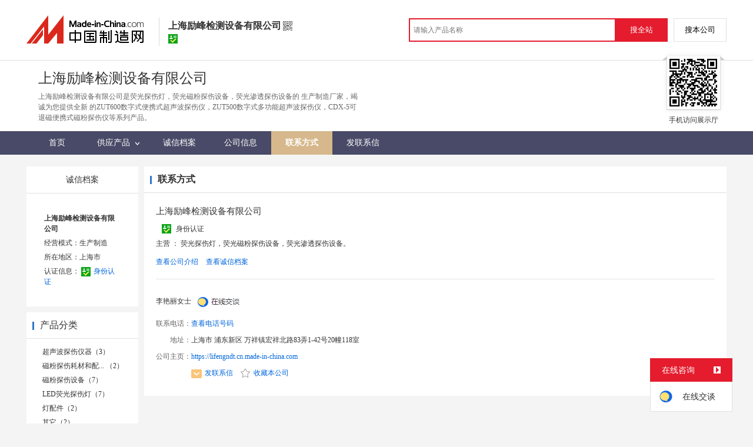

--- FILE ---
content_type: text/html; charset=GBK
request_url: https://cn.made-in-china.com/showroom/lifengndt-contact.html
body_size: 5694
content:
<!doctype html>
<html>
 <head> 
  <meta http-equiv="Content-Type" content="text/html; charset=GBK"> 
  <title>点击查看上海励峰检测设备有限公司联系方式-中国制造网</title> 
  <meta name="Keywords" content="上海励峰检测设备有限公司，联系方式- 中国制造网"> 
  <meta name="Description" content="中国制造网，上海励峰检测设备有限公司，联系人：李艳丽，联系电话：13601649589"> 
  <link href="/resources/style/module/cert/cert_common.css" rel="stylesheet" type="text/css"> 
  <link href="/resources/style/module/cert/cert.css" rel="stylesheet" type="text/css"> 
  <link rel="canonical" href="//cn.made-in-china.com/showroom/lifengndt-contact.html"> 
 </head> 
 <body x="0"> 
  <script type="text/javascript" src="/resources/script/jquery-1.7.2.js"></script> 
  <script type="text/javascript" src="/resources/script/jquery.cookie.js"></script> 
  <script type="text/javascript" src="https://cn.made-in-china.com/js/inquiry_logon.js"></script> 
  <script type="text/javascript" src="https://cn.made-in-china.com/script/pop/jquery.micpop.js"></script> 
  <input type="hidden" name="cnDomain" value="https://cn.made-in-china.com"> 
  <input type="hidden" name="sourceUrl" value="/resources/"> 
  <input type="hidden" name="currentComCsLevel" value="3"> 
  <input type="hidden" name="prodIds4Cookie" value=""> 
  <input type="hidden" id="province" value="上海市"> 
  <input type="hidden" name="newIsLogonFlag" id="isLogon" value="false"> 
  <div id="top_area"></div> 
  <input type="hidden" name="jsAppName" value="zhanshiting"> 
  <script type="text/javascript" src="//cn.made-in-china.com/script/common/loadTop.js"></script> 
  <div style="display:none;" id="hidden_remote_user_info" data-name="李艳丽" data-gender="女士" data-tel="&amp;#x0030;&amp;#x0032;&amp;#x0031;-&amp;#x0035;&amp;#x0039;&amp;#x0039;&amp;#x0031;&amp;#x0039;&amp;#x0038;&amp;#x0030;&amp;#x0036;" data-mobile="&amp;#x0031;&amp;#x0033;&amp;#x0036;&amp;#x0030;&amp;#x0031;&amp;#x0036;&amp;#x0034;&amp;#x0039;&amp;#x0035;&amp;#x0038;&amp;#x0039;" data-comid="IeQELBjYZCkb" data-comname="上海励峰检测设备有限公司" data-logusername="lifengndt" data-cslevel="3" data-catcode="3527020000" data-certstate="3" data-prodid="" data-prodcode=""> 
  </div> 
  <input type="hidden" id="webTmDomain" value="http://webim.trademessenger.com"> 
  <div class="search-topbar"> 
   <div class="grid-wide"> 
    <a href="https://cn.made-in-china.com" target="_blank" id="domain"><h4 class="industry-logo">中国制造网</h4></a> 
    <input type="hidden" id="hiddenShowWord"> 
    <div class="co-hd"> 
     <div class="co-tit"> 
      <h1 class="tit">上海励峰检测设备有限公司</h1> 
      <i class="icon icon-qrcode"></i> 
     </div> 
     <div class="cert"> 
      <i class="icon icon-id" title="已通过工商注册信息真实性核实"></i> 
     </div> 
     <div class="co-drop"> 
      <div class="co-drop-wrap"> 
       <div class="co-drop-hd"> 
        <p>上海励峰检测设备有限公司</p> 
       </div> 
       <div class="co-drop-bd clearfix"> 
        <div class="co-drop-main"> 
         <p class="member-type clearfix"> </p> 
         <p class="info"> <span class="tit">经营模式：</span> <span class="con">生产制造</span> </p> 
         <p class="info"> <span class="tit">所在地区：</span> <span class="con"> 上海市&nbsp; </span> </p> 
         <p class="info"> <span class="tit">认证信息：</span> <span class="con"> <a rel="nofollow" href="https://cn.made-in-china.com/premiummember/realname.html" title="已通过工商注册信息真实性核实" target="_blank"> <i class="icon icon-id"></i>身份认证 </a> </span> </p> 
        </div> 
        <div class="cd-drop-qrcode"> 
         <img src="https://image.cn.made-in-china.com/imageservlet/WljU2hvd3Jvb21QYWdlO2xpZmVuZ25kdHwzOzExMDsxMTAb.png" alt="上海励峰检测设备有限公司"> 
         <p>手机访问展示厅</p> 
        </div> 
       </div> 
      </div> 
     </div> 
    </div> 
    <div class="topbar-search"> 
     <form name="SearchForm1" id="SearchForm1" method="get" action="https://cn.made-in-china.com/productdirectory.do" style="display: inline;" onsubmit="return checkSearchForm();"> 
      <div class="topbar-search-input"> 
       <input type="text" maxlength="30" placeholder="请输入产品名称" name="word" id="InputWord1" suggestLimit="20" style="color:#999999" value=""> 
       <input type="hidden" name="subaction" value="hunt"> 
       <input type="hidden" name="style" value="b"> 
       <input type="hidden" name="mode" value="and"> 
       <input type="hidden" name="code" value="0"> 
       <input type="hidden" name="comProvince" value="nolimit"> 
       <input type="hidden" name="order" value="0"> 
       <input type="hidden" name="userName" value="lifengndt"> 
       <input type="hidden" name="showType" value=""> 
       <input type="hidden" name="showWord" value="1"> 
      </div> 
      <div class="topbar-search-btn"> 
       <input type="button" class="btn-site" onclick="searchAll()" value="搜全站"> 
       <input type="button" class="btn-self" onclick="searchSelf()" value="搜本公司"> 
      </div> 
     </form> 
    </div> 
   </div> 
  </div> 
  <script src="https://s.cn.made-in-china.com/zst/script/jspf/topJs-c816a5a9.js" type="text/javascript"></script> 
  <div class="header-wrap"> 
   <div class="grid-wide header"> 
    <div class="companyName"> 
     <div class="company-info"> 
      <div class="company-hd clear"> 
       <div class="js-comname4seo ">
        上海励峰检测设备有限公司
       </div> 
      </div> 
      <p class="js-hidden4sem"><span class="js-header-company-keyword">上海励峰检测设备有限公司是荧光探伤灯，荧光磁粉探伤设备，荧光渗透探伤设备的  生产制造厂家，竭诚为您提供全新  的ZUT600数字式便携式超声波探伤仪，ZUT500数字式多功能超声波探伤仪，CDX-5可退磁便携式磁粉探伤仪等系列产品。</span></p> 
     </div> 
     <div class="company-qrcode"> 
      <span class="l-arrow"></span> 
      <span class="r-arrow"></span> 
      <img src="https://image.cn.made-in-china.com/imageservlet/WljU2hvd3Jvb21QYWdlO2xpZmVuZ25kdHwzOzExMDsxMTAb.png" alt="上海励峰检测设备有限公司"> 
      <p>手机访问展示厅</p> 
     </div> 
    </div> 
   </div> 
  </div> 
  <div class="nav-wrap js-nav"> 
   <div class="grid-wide"> 
    <ul class="top_nav"> 
     <li class="nav-item"> <a target="" href="//lifengndt.cn.made-in-china.com"><span>首页</span> </a> </li> 
     <li class="nav-item  nav-prod"> <a target="" href="//cn.made-in-china.com/showroom/lifengndt-product-list-1.html"><span>供应产品</span> <i></i></a> 
      <ul class="sub-nav"> 
       <li data-test="1"> <a title="超声波探伤仪器" href="//cn.made-in-china.com/showroom/lifengndt-product-xeIEjvfbsTUu-1.html"> 超声波探伤仪... </a> </li> 
       <li data-test="1"> <a title="磁粉探伤耗材和配件" href="//cn.made-in-china.com/showroom/lifengndt-product-xoDmClajvfUL-1.html"> 磁粉探伤耗材... </a> </li> 
       <li data-test="1"> <a title="磁粉探伤设备" href="//cn.made-in-china.com/showroom/lifengndt-product-EMinsuTjqGRz-1.html"> 磁粉探伤设备 </a> </li> 
       <li data-test="1"> <a title="LED荧光探伤灯" href="//cn.made-in-china.com/showroom/lifengndt-product-mbIxyYtCVaUL-1.html"> LED荧光探... </a> </li> 
       <li data-test="1"> <a title="灯配件" href="//cn.made-in-china.com/showroom/lifengndt-product-seiJjuaOHtrY-1.html"> 灯配件 </a> </li> 
       <li data-test="1"> <a title="其它" href="//cn.made-in-china.com/showroom/lifengndt-product-EEnxEJQbMJmm-1.html"> 其它 </a> </li> 
       <!-- end of box --> 
      </ul> </li> 
     <li class="nav-item"> <a target="" href="//lifengndt.cn.made-in-china.com/files-%E4%B8%8A%E6%B5%B7%E5%8A%B1%E5%B3%B0%E6%A3%80%E6%B5%8B%E8%AE%BE%E5%A4%87%E6%9C%89%E9%99%90%E5%85%AC%E5%8F%B8.html"><span>诚信档案</span></a> </li> 
     <li class="nav-item"> <a target="" href="//cn.made-in-china.com/showroom/lifengndt-companyinfo.html"><span>公司信息</span></a> </li> 
     <li class="nav-item"> <a target="" href="//cn.made-in-china.com/showroom/lifengndt-contact.html" class="now"><span>联系方式</span></a> </li> 
     <li class="nav-item"> <a href="https://cn.made-in-china.com/sendInquiry/shrom_IeQELBjYZCkb_IeQELBjYZCkb.html#shrom" class="ls js-nav-source" rel="nofollow" target="_blank"><span>发联系信</span></a> </li> 
    </ul> 
   </div> 
  </div> 
  <div class="grid-wide main"> 
   <div class="side_1"> 
    <input type="hidden" value="contact" id="curr_action"> 
    <div class="box cert "> 
     <div class="cert-hd"> 
      <a href="//lifengndt.cn.made-in-china.com/files-%E4%B8%8A%E6%B5%B7%E5%8A%B1%E5%B3%B0%E6%A3%80%E6%B5%8B%E8%AE%BE%E5%A4%87%E6%9C%89%E9%99%90%E5%85%AC%E5%8F%B8.html"><span>诚信档案</span></a> 
     </div> 
     <div class="boxCont"> 
      <ul class="cert-info"> 
       <li><a class="company-name" href="//cn.made-in-china.com/showroom/lifengndt-companyinfo.html">上海励峰检测设备有限公司</a> </li> 
       <li>经营模式：生产制造</li> 
       <li>所在地区：上海市&nbsp; </li> 
       <li>认证信息： <a rel="nofollow" href="https://cn.made-in-china.com/premiummember/realname.html" title="已通过工商注册信息真实性核实" target="_blank"><i class="icon icon-id"></i>身份认证</a> </li> 
      </ul> 
     </div> 
    </div> 
    <div class="box"> 
     <h2><strong>产品分类</strong></h2> 
     <div class="boxCont"> 
      <ul class="prod-group"> 
       <li data-test="1"> <span style="visibility: hidden;" class="more-prods js-more-lv2">+</span> <a title="超声波探伤仪器" href="//cn.made-in-china.com/showroom/lifengndt-product-xeIEjvfbsTUu-1.html"> 超声波探伤仪器（3） </a> 
        <!-- 再次判断子li的逻辑 --> 
        <!-- 子li不判断li的长度 --> 
        <ul class="prods-ul-lv2"> 
        </ul> </li> 
       <li data-test="1"> <span style="visibility: hidden;" class="more-prods js-more-lv2">+</span> <a title="磁粉探伤耗材和配件" href="//cn.made-in-china.com/showroom/lifengndt-product-xoDmClajvfUL-1.html"> 磁粉探伤耗材和配... （2） </a> 
        <!-- 再次判断子li的逻辑 --> 
        <!-- 子li不判断li的长度 --> 
        <ul class="prods-ul-lv2"> 
        </ul> </li> 
       <li data-test="1"> <span style="visibility: hidden;" class="more-prods js-more-lv2">+</span> <a title="磁粉探伤设备" href="//cn.made-in-china.com/showroom/lifengndt-product-EMinsuTjqGRz-1.html"> 磁粉探伤设备（7） </a> 
        <!-- 再次判断子li的逻辑 --> 
        <!-- 子li不判断li的长度 --> 
        <ul class="prods-ul-lv2"> 
        </ul> </li> 
       <li data-test="1"> <span style="visibility: hidden;" class="more-prods js-more-lv2">+</span> <a title="LED荧光探伤灯" href="//cn.made-in-china.com/showroom/lifengndt-product-mbIxyYtCVaUL-1.html"> LED荧光探伤灯（7） </a> 
        <!-- 再次判断子li的逻辑 --> 
        <!-- 子li不判断li的长度 --> 
        <ul class="prods-ul-lv2"> 
        </ul> </li> 
       <li data-test="1"> <span style="visibility: hidden;" class="more-prods js-more-lv2">+</span> <a title="灯配件" href="//cn.made-in-china.com/showroom/lifengndt-product-seiJjuaOHtrY-1.html"> 灯配件（2） </a> 
        <!-- 再次判断子li的逻辑 --> 
        <!-- 子li不判断li的长度 --> 
        <ul class="prods-ul-lv2"> 
        </ul> </li> 
       <li data-test="1"> <span style="visibility: hidden;" class="more-prods js-more-lv2">+</span> <a title="其它" href="//cn.made-in-china.com/showroom/lifengndt-product-EEnxEJQbMJmm-1.html"> 其它（2） </a> 
        <!-- 再次判断子li的逻辑 --> 
        <!-- 子li不判断li的长度 --> 
        <ul class="prods-ul-lv2"> 
        </ul> </li> 
       <!-- end of box --> 
      </ul> 
     </div> 
    </div> 
    <!-- 下架产品不显示这部分内容 --> 
    <div class="box box-annexation clear"> 
     <ul id="suoyin"> 
      <li><a href="//cn.made-in-china.com/showroom/lifengndt-product-index.html">产品索引</a></li> 
     </ul> 
     <ul class="otherLink"> 
      <li id="one"><a rel="nofollow" href="javascript:add2fav()">添加到公司收藏夹</a></li> 
      <form action="/showroom/add2fav.do" method="get" name="detailForm1" id="detailForm1"> 
       <input type="hidden" name="nextPage"> 
       <input type="hidden" name="successPage"> 
       <input type="hidden" name="SourceType" value="com"> 
       <input type="hidden" name="logon" value="0"> 
       <input type="hidden" name="vodomain" value="https://membercenter.cn.made-in-china.com"> 
       <input type="hidden" name="SourceId" value="IeQELBjYZCkb"> 
       <input type="hidden" name="userName" value="lifengndt"> 
      </form> 
      <input type="hidden" value="上海励峰检测设备有限公司" id="two_company"> 
      <input type="hidden" value="//lifengndt.cn.made-in-china.com" id="two_home"> 
      <input type="hidden" id="logUserName" value="lifengndt"> 
      <input type="hidden" id="action" value="contact"> 
      <li><a href="https://membercenter.cn.made-in-china.com/report/apply?enReportObj=xmQExQndGJUQ&amp;enReportedComId=IeQELBjYZCkb&amp;enReportComId=" target="_blank">举报</a></li> 
     </ul> 
    </div> 
    <script type="text/javascript" id="bdshare_js" data="type=tools"></script> 
    <script type="text/javascript" id="bdshell_js"></script> 
    <script type="text/javascript">
                    document.getElementById('bdshell_js').src = "/resources/script/baidu/shell.js?cdnversion=" + Math.ceil(new Date()/3600000);
</script> 
   </div> 
   <div class="side_2"> 
    <div class="box"> 
     <h2>
      <div class="hL"></div>
      <div class="hR"></div><strong>联系方式</strong></h2> 
     <div class="boxCont card-wrap"> 
      <div class="card"> 
       <dl class="card-company-info"> 
        <dd> 
         <h3>上海励峰检测设备有限公司</h3> 
         <div class="cert-service"> 
          <span class="ml10"> <span class="cert-sign"><i class="icon icon-id" title="已通过工商注册信息真实性核实"></i>身份认证</span> </span> 
         </div> 
         <p> 主营 ： 荧光探伤灯，荧光磁粉探伤设备，荧光渗透探伤设备。</p> 
         <p class="card-ope"> <a href="//cn.made-in-china.com/showroom/lifengndt-companyinfo.html" target="_blank">查看公司介绍</a> <a href="//lifengndt.cn.made-in-china.com/files-%E4%B8%8A%E6%B5%B7%E5%8A%B1%E5%B3%B0%E6%A3%80%E6%B5%8B%E8%AE%BE%E5%A4%87%E6%9C%89%E9%99%90%E5%85%AC%E5%8F%B8.html" target="_blank">查看诚信档案</a> </p> 
        </dd> 
       </dl> 
       <!-- 联系人名片 --> 
       <div class="card-info"> 
        <div class="card-info-hd clear"> 
         <div class="card-name js-hidden4sem">
           李艳丽女士 
          <span name="tmLogo" data-source="contact" class="btn btn-tm-on" title="点此可直接与对方在线咨询产品、交流洽谈" data-comid="IeQELBjYZCkb_00" data-url="https://webim.trademessenger.com/tm-new/assets/webtm/webtm.html?data=[base64]"></span> 
         </div> 
        </div> 
        <div class="card-info-bd"> 
         <dl class="js-hidden4sem"> 
          <dt>
           联系电话：
          </dt> 
          <dd class="js-parent js-page-tel"> 
           <a href="javascript:void(0)" class="view-tel-btn js-view-tel-btn" data-position="page">查看电话号码</a> 
           <p class="org"></p> 
          </dd> 
         </dl> 
         <dl class="js-hidden4sem"> 
          <dt>
           地址：
          </dt> 
          <dd>
            上海市 浦东新区 万祥镇宏祥北路83弄1-42号20幢118室 
          </dd> 
         </dl> 
         <dl> 
          <dt>
           公司主页：
          </dt> 
          <dd>
           <a href="//lifengndt.cn.made-in-china.com" target="_blank">https://lifengndt.cn.made-in-china.com</a>
          </dd> 
         </dl> 
         <dl> 
          <dt>
           &nbsp;
          </dt> 
          <dd> 
           <a href="https://cn.made-in-china.com/sendInquiry/shrom_IeQELBjYZCkb_IeQELBjYZCkb.html#shrom" target="_blank" class="js-url-contact" rel="nofollow"><i class="icon icon-mail"></i>发联系信</a> 
           <a rel="nofollow" href="javascript:add2fav()"><i class="icon icon-fav-o"></i> 收藏本公司</a> 
          </dd> 
         </dl> 
        </div> 
       </div> 
      </div> 
     </div> 
    </div> 
   </div> 
  </div>    
  <div class="site-footer showroom-footer"> 
   <div class="wrap"> 
    <div class="footer-link"> 
     <a rel="nofollow" href="https://cn.made-in-china.com/aboutus/main/" target="_blank">关于我们</a>
     <span class="block-line">|</span> 
     <a rel="nofollow" href="https://cn.made-in-china.com/aboutus/contact/" target="_blank">联系我们</a>
     <span class="block-line">|</span> 
     <a rel="nofollow" href="https://cn.made-in-china.com/help/main/" target="_blank">客服中心</a>
     <span class="block-line">|</span> 
     <a href="https://cn.made-in-china.com/help/sitemap/" target="_blank">站点地图</a>
     <span class="block-line">|</span> 
     <a rel="nofollow" href="https://cn.made-in-china.com/help/policy/" target="_blank">隐私策略</a>
     <span class="block-line">|</span> 
     <a rel="nofollow" href="https://cn.made-in-china.com/help/terms/" target="_blank">会员协议</a>
     <span class="block-line">|</span> 
     <a rel="nofollow" href="https://cn.made-in-china.com/help/declaration/" target="_blank">法律声明</a>
     <span class="block-line">|</span> 
     <a rel="nofollow" href="http://big5.made-in-china.com" target="_blank">繁体站</a> 
     <span class="block-line">|</span> 
     <a href="https://cn.made-in-china.com/friendly_links/" target="_blank">友情链接</a> 
    </div> 
    <p class="footer-copyright"> <span>Copyright &copy; 2026 <a target="_blank" href="http://www.focuschina.com">焦点科技</a>. 版权所有</span> </p> 
    <div class="fix-tm js-parent"> 
     <div class="fix-tm-hd js-fix-tm-hd">
      在线咨询 
      <span><b></b></span>
     </div> 
     <div class="fix-tm-bd js-fix-tm-bd"> 
      <span name="tmLogo" data-source="certification" class="fix-tm-logo" title="点此可直接与对方在线咨询产品、交流洽谈" data-comid="IeQELBjYZCkb_00" data-url="https://webim.trademessenger.com/tm-new/assets/webtm/webtm.html?data=[base64]"></span> 
      <p class="fix-text" data="3">在线交谈</p> 
     </div> 
    </div> 
    <!--  机械行业的免费版会员填写手机号码后获取供应商信息 --> 
    <div class="pop-tel js-pop-tel" style="display:none;"> 
     <div class="pop-hd"> 
      <h3>联系方式</h3> 
      <i class="icon icon-close js-pop-close"></i> 
     </div> 
     <div class="pop-bd"> 
      <p><input type="checkbox" name="check" value="1" id="check" checked> <label for="check">将联系方式以短信形式发送到手机</label></p> 
      <form id="form-tel" action="" novalidate> 
       <ul class="form-lst"> 
        <li class="form-item"> <input type="text" name="mobile" class="txt txt-tel js-inp-mobile" maxlength="11" placeholder="请输入您的手机号"> 
         <div class="error form-error-mobile" style="display: none;"></div> </li> 
        <li class="form-item"> 
         <div class="form-bd clear"> 
          <input type="text" name="code" class="txt txt-code js-inp-code" maxlength="6" placeholder="请输入您的验证码"> 
          <button type="button" class="btn-code js-btn-code">获取验证码</button> 
          <div class="error form-error-code" style="display: none;"></div> 
         </div> </li> 
        <li class="form-item"> <button class="btn btn-xl btn-primary" type="submit">确定</button> </li> 
        <li class="form-item"> 联系方式发送到您手机，方便您记录、查找、高效和商家沟通 </li> 
       </ul> 
      </form> 
     </div> 
     <div class="pop-ft"> 
      <a href="//membercenter.cn.made-in-china.com/login/" target="_blank">登录</a>或
      <a href="//membercenter.cn.made-in-china.com/join/" target="_blank">注册</a>后可直接查看电话号码 
     </div> 
    </div> 
    <!-- Google Tag Manager (noscript) --> 
    <!-- End Google Tag Manager (noscript) --> 
   </div> 
  </div> 
  <script type="text/javascript" src="/resources/script/ga_hm.js"> </script> 
  <script type="text/javascript" src="/resources/script/scanalytics/exposure/index.js"></script> 
  <script type="text/javascript" src="/resources/script/scanalytics/common.js"></script> 
  <script src="https://s.cn.made-in-china.com/zst/script/contact-0a737d3a.js" type="text/javascript"></script>    
  <script type="text/javascript" charset="utf-8" src="//pylon.micstatic.com/gb/js/assets/probe/probe.min.js"></script> 
  <script type="text/javascript">if(typeof Probe !== 'undefined'){(new Probe({probability:100,cookies:['pid','sid','_cn_aeps_ck_']})).start()}</script>
 </body>
</html>

--- FILE ---
content_type: text/plain
request_url: https://image.cn.made-in-china.com/imageservlet/WljU2hvd3Jvb21QYWdlO2xpZmVuZ25kdHwzOzExMDsxMTAb.png
body_size: 381
content:
�PNG

   IHDR   n   n    � V  [IDATxڭսm�0�'�`g-@�k��J��Y@^��������S I���P�O ���#����6 ���+�R�P*��"M�z�2g��L��Y�����Ē��U�^�ؾ�|C ��^��� ����+���p�E��Y��gc�زʳ�j��e�fΌ}�R9���{4>�*��}E�GT�;�'�𻬲l��I*q���<�d�~�2A��/�d��p}�(����t�ʡ��h����&o�Λ*�b9�n��g���u���eK:k\�d�N4��sb�ߛ,Q��̙y(sV)G�����<Fز��v�����+���n�OQy�9L�ɿ�7d��X�\Y�?�~�'��pߡ�    IEND�B`�